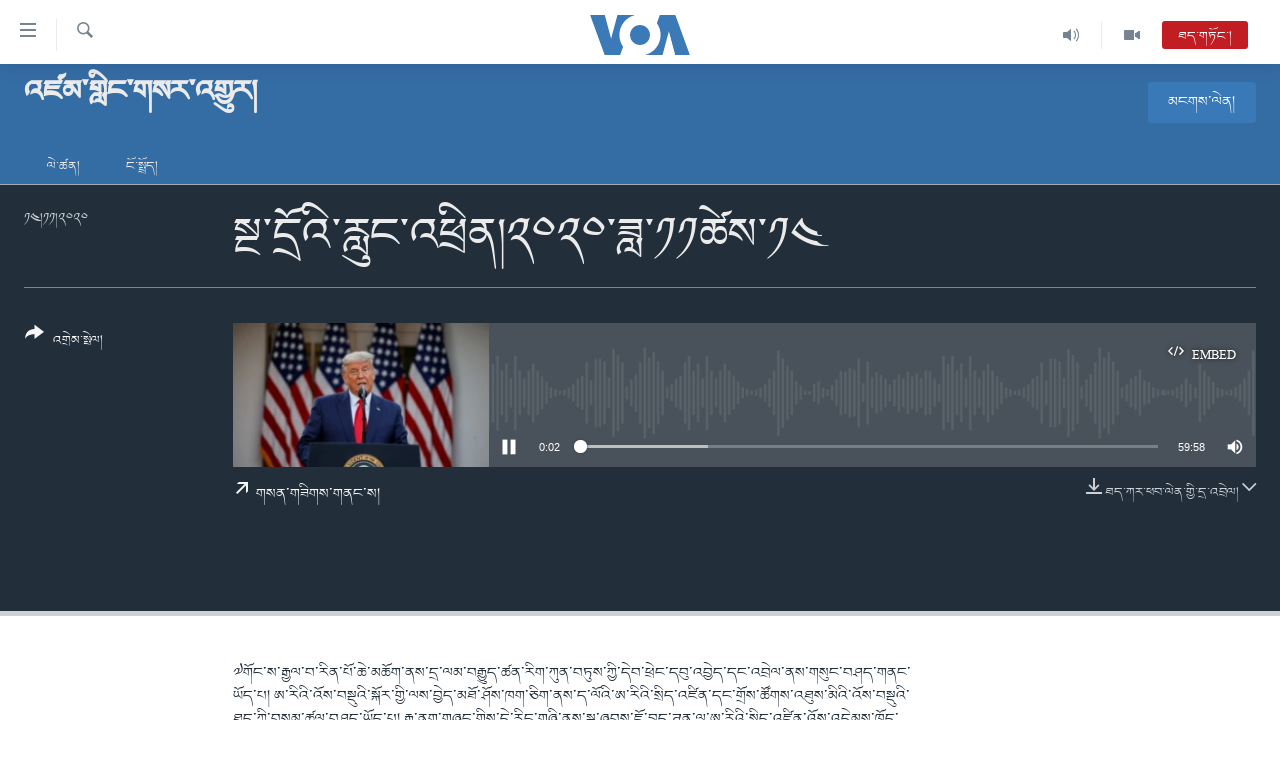

--- FILE ---
content_type: text/html; charset=utf-8
request_url: https://www.voatibetan.com/a/5642755.html
body_size: 11627
content:

<!DOCTYPE html>
<html lang="bo" dir="ltr" class="no-js">
<head>
<link href="/Content/responsive/VOA/bo-CN/VOA-bo-CN.css?&amp;av=0.0.0.0&amp;cb=306" rel="stylesheet"/>
<script src="https://tags.voatibetan.com/voa-pangea/prod/utag.sync.js"></script> <script type='text/javascript' src='https://www.youtube.com/iframe_api' async></script>
<script type="text/javascript">
//a general 'js' detection, must be on top level in <head>, due to CSS performance
document.documentElement.className = "js";
var cacheBuster = "306";
var appBaseUrl = "/";
var imgEnhancerBreakpoints = [0, 144, 256, 408, 650, 1023, 1597];
var isLoggingEnabled = false;
var isPreviewPage = false;
var isLivePreviewPage = false;
if (!isPreviewPage) {
window.RFE = window.RFE || {};
window.RFE.cacheEnabledByParam = window.location.href.indexOf('nocache=1') === -1;
const url = new URL(window.location.href);
const params = new URLSearchParams(url.search);
// Remove the 'nocache' parameter
params.delete('nocache');
// Update the URL without the 'nocache' parameter
url.search = params.toString();
window.history.replaceState(null, '', url.toString());
} else {
window.addEventListener('load', function() {
const links = window.document.links;
for (let i = 0; i < links.length; i++) {
links[i].href = '#';
links[i].target = '_self';
}
})
}
var pwaEnabled = false;
var swCacheDisabled;
</script>
<meta charset="utf-8" />
<title>སྔ་དྲོའི་རླུང་འཕྲིན།༢༠༢༠་ཟླ་༡༡ཚེས་༡༤</title>
<meta name="description" content="༧གོང་ས་རྒྱལ་བ་རིན་པོ་ཆེ་མཆོག་ནས་དྲ་ལམ་བརྒྱུད་ཚན་རིག་ཀུན་བཏུས་ཀྱི་དེབ་ཕྲེང་དབུ་འབྱེད་དང་འབྲེལ་ནས་གསུང་བཤད་གནང་ཡོད་པ། ཨ་རིའི་འོས་བསྡུའི་སྐོར་གྱི་ལས་བྱེད་མཐོ་ཤོས་ཁག་ཅིག་ནས་ད་ལོའི་ཨ་རིའི་སྲིད་འཛིན་དང་གྲོས་ཚོགས་འཐུས་མིའི་འོས་བསྡུའི་ཐད་ཀྱི་བསམ་ཚུལ་བཤད་ཡོད་པ། རྒྱ་ནག་གཞུང་གིས་དེ་རིང་གཞི་ནས་སྐུ་ཞབས་ཇོ་བྷད་ཊན་ལ་ཨ་རིའི་སྲིད་འཛིན་འོས་འདེམས་ཁྲོད་རྒྱལ་ཁབ་ཐོབ་པར་རྟེན་འབྲེལ་ཞུས་ཡོད་པ། རྒྱ་ནག་ཏུ་བཅའ་སྡོད་བྱས་ཡོད་པའི་ཀེ་ན་ཊ་དང་སུ་བས་སི་ཡི་གཞུང་ཚབ་ཆེན་མོ་བོད་ལ་གཟིགས་སྐོར་ལ་ཕེབས་ཏུ་བཅུག་ཡོད་པ་སོགས་ཀྱི་གནས་ཚུལ་ཡོད། " />
<meta name="keywords" content="འཛམ་གླིང་གསར་འགྱུར།, " />
<meta name="viewport" content="width=device-width, initial-scale=1.0" />
<meta http-equiv="X-UA-Compatible" content="IE=edge" />
<meta name="robots" content="max-image-preview:large"><meta property="fb:pages" content="131905013511959" />
<meta name="msvalidate.01" content="3286EE554B6F672A6F2E608C02343C0E" />
<link href="https://www.voatibetan.com/a/5642755.html" rel="canonical" />
<meta name="apple-mobile-web-app-title" content="ཨ་རིའི་རླུང་འཕྲིན་ཁང་།" />
<meta name="apple-mobile-web-app-status-bar-style" content="black" />
<meta name="apple-itunes-app" content="app-id=632618796, app-argument=//5642755.ltr" />
<meta content="སྔ་དྲོའི་རླུང་འཕྲིན།༢༠༢༠་ཟླ་༡༡ཚེས་༡༤" property="og:title" />
<meta content="༧གོང་ས་རྒྱལ་བ་རིན་པོ་ཆེ་མཆོག་ནས་དྲ་ལམ་བརྒྱུད་ཚན་རིག་ཀུན་བཏུས་ཀྱི་དེབ་ཕྲེང་དབུ་འབྱེད་དང་འབྲེལ་ནས་གསུང་བཤད་གནང་ཡོད་པ། ཨ་རིའི་འོས་བསྡུའི་སྐོར་གྱི་ལས་བྱེད་མཐོ་ཤོས་ཁག་ཅིག་ནས་ད་ལོའི་ཨ་རིའི་སྲིད་འཛིན་དང་གྲོས་ཚོགས་འཐུས་མིའི་འོས་བསྡུའི་ཐད་ཀྱི་བསམ་ཚུལ་བཤད་ཡོད་པ། རྒྱ་ནག་གཞུང་གིས་དེ་རིང་གཞི་ནས་སྐུ་ཞབས་ཇོ་བྷད་ཊན་ལ་ཨ་རིའི་སྲིད་འཛིན་འོས་འདེམས་ཁྲོད་རྒྱལ་ཁབ་ཐོབ་པར་རྟེན་འབྲེལ་ཞུས་ཡོད་པ། རྒྱ་ནག་ཏུ་བཅའ་སྡོད་བྱས་ཡོད་པའི་ཀེ་ན་ཊ་དང་སུ་བས་སི་ཡི་གཞུང་ཚབ་ཆེན་མོ་བོད་ལ་གཟིགས་སྐོར་ལ་ཕེབས་ཏུ་བཅུག་ཡོད་པ་སོགས་ཀྱི་གནས་ཚུལ་ཡོད། " property="og:description" />
<meta content="article" property="og:type" />
<meta content="https://www.voatibetan.com/a/5642755.html" property="og:url" />
<meta content="ཝི་ཨོ་ཨེ།" property="og:site_name" />
<meta content="https://www.facebook.com/voatibetan" property="article:publisher" />
<meta content="https://gdb.voanews.com/c5327f68-2291-4c1b-86a7-1d9ad5f2baa4_w1200_h630.jpg" property="og:image" />
<meta content="1200" property="og:image:width" />
<meta content="630" property="og:image:height" />
<meta content="501398666537763" property="fb:app_id" />
<meta content="player" name="twitter:card" />
<meta content="@VOA_Tibet_News" name="twitter:site" />
<meta content="https://www.voatibetan.com/embed/player/article/5642755.html" name="twitter:player" />
<meta content="435" name="twitter:player:width" />
<meta content="314" name="twitter:player:height" />
<meta content="https://voa-audio.voanews.eu/vti/2020/11/14/20201114-000000-vti057-program.mp3" name="twitter:player:stream" />
<meta content="audio/mp3; codecs=&quot;mp3&quot;" name="twitter:player:stream:content_type" />
<meta content="སྔ་དྲོའི་རླུང་འཕྲིན།༢༠༢༠་ཟླ་༡༡ཚེས་༡༤" name="twitter:title" />
<meta content="༧གོང་ས་རྒྱལ་བ་རིན་པོ་ཆེ་མཆོག་ནས་དྲ་ལམ་བརྒྱུད་ཚན་རིག་ཀུན་བཏུས་ཀྱི་དེབ་ཕྲེང་དབུ་འབྱེད་དང་འབྲེལ་ནས་གསུང་བཤད་གནང་ཡོད་པ། ཨ་རིའི་འོས་བསྡུའི་སྐོར་གྱི་ལས་བྱེད་མཐོ་ཤོས་ཁག་ཅིག་ནས་ད་ལོའི་ཨ་རིའི་སྲིད་འཛིན་དང་གྲོས་ཚོགས་འཐུས་མིའི་འོས་བསྡུའི་ཐད་ཀྱི་བསམ་ཚུལ་བཤད་ཡོད་པ། རྒྱ་ནག་གཞུང་གིས་དེ་རིང་གཞི་ནས་སྐུ་ཞབས་ཇོ་བྷད་ཊན་ལ་ཨ་རིའི་སྲིད་འཛིན་འོས་འདེམས་ཁྲོད་རྒྱལ་ཁབ་ཐོབ་པར་རྟེན་འབྲེལ་ཞུས་ཡོད་པ། རྒྱ་ནག་ཏུ་བཅའ་སྡོད་བྱས་ཡོད་པའི་ཀེ་ན་ཊ་དང་སུ་བས་སི་ཡི་གཞུང་ཚབ་ཆེན་མོ་བོད་ལ་གཟིགས་སྐོར་ལ་ཕེབས་ཏུ་བཅུག་ཡོད་པ་སོགས་ཀྱི་གནས་ཚུལ་ཡོད། " name="twitter:description" />
<link rel="amphtml" href="https://www.voatibetan.com/amp/5642755.html" />
<script src="/Scripts/responsive/infographics.b?v=dVbZ-Cza7s4UoO3BqYSZdbxQZVF4BOLP5EfYDs4kqEo1&amp;av=0.0.0.0&amp;cb=306"></script>
<script src="/Scripts/responsive/loader.b?v=Q26XNwrL6vJYKjqFQRDnx01Lk2pi1mRsuLEaVKMsvpA1&amp;av=0.0.0.0&amp;cb=306"></script>
<link rel="icon" type="image/svg+xml" href="/Content/responsive/VOA/img/webApp/favicon.svg" />
<link rel="alternate icon" href="/Content/responsive/VOA/img/webApp/favicon.ico" />
<link rel="apple-touch-icon" sizes="152x152" href="/Content/responsive/VOA/img/webApp/ico-152x152.png" />
<link rel="apple-touch-icon" sizes="144x144" href="/Content/responsive/VOA/img/webApp/ico-144x144.png" />
<link rel="apple-touch-icon" sizes="114x114" href="/Content/responsive/VOA/img/webApp/ico-114x114.png" />
<link rel="apple-touch-icon" sizes="72x72" href="/Content/responsive/VOA/img/webApp/ico-72x72.png" />
<link rel="apple-touch-icon-precomposed" href="/Content/responsive/VOA/img/webApp/ico-57x57.png" />
<link rel="icon" sizes="192x192" href="/Content/responsive/VOA/img/webApp/ico-192x192.png" />
<link rel="icon" sizes="128x128" href="/Content/responsive/VOA/img/webApp/ico-128x128.png" />
<meta name="msapplication-TileColor" content="#ffffff" />
<meta name="msapplication-TileImage" content="/Content/responsive/VOA/img/webApp/ico-144x144.png" />
<link rel="alternate" type="application/rss+xml" title="VOA - Top Stories [RSS]" href="/api/" />
<link rel="sitemap" type="application/rss+xml" href="/sitemap.xml" />

                    <script>var w=window;if(w.performance||w.mozPerformance||w.msPerformance||w.webkitPerformance){var d=document;AKSB=w.AKSB||{},AKSB.q=AKSB.q||[],AKSB.mark=AKSB.mark||function(e,_){AKSB.q.push(["mark",e,_||(new Date).getTime()])},AKSB.measure=AKSB.measure||function(e,_,t){AKSB.q.push(["measure",e,_,t||(new Date).getTime()])},AKSB.done=AKSB.done||function(e){AKSB.q.push(["done",e])},AKSB.mark("firstbyte",(new Date).getTime()),AKSB.prof={custid:"174735",ustr:"",originlat:"0",clientrtt:"9",ghostip:"23.209.83.35",ipv6:false,pct:"10",clientip:"18.118.31.233",requestid:"1ffff6ba",region:"51208",protocol:"h2",blver:14,akM:"dscb",akN:"ae",akTT:"O",akTX:"1",akTI:"1ffff6ba",ai:"216581",ra:"false",pmgn:"",pmgi:"",pmp:"",qc:""},function(e){var _=d.createElement("script");_.async="async",_.src=e;var t=d.getElementsByTagName("script"),t=t[t.length-1];t.parentNode.insertBefore(_,t)}(("https:"===d.location.protocol?"https:":"http:")+"//ds-aksb-a.akamaihd.net/aksb.min.js")}</script>
                    </head>
<body class=" nav-no-loaded cc_theme pg-media js-category-to-nav pg-prog nojs-images date-time-enabled">
<script type="text/javascript" >
var analyticsData = {url:"https://www.voatibetan.com/a/5642755.html",property_id:"486",article_uid:"5642755",page_title:"སྔ་དྲོའི་རླུང་འཕྲིན།༢༠༢༠་ཟླ་༡༡ཚེས་༡༤",page_type:"scheduleraudio",content_type:"audio",subcontent_type:"scheduleraudio",last_modified:"2020-11-14 01:32:54Z",pub_datetime:"2020-11-14 00:00:00Z",pub_year:"2020",pub_month:"11",pub_day:"14",pub_hour:"00",pub_weekday:"Saturday",section:"འཛམ་གླིང་གསར་འགྱུར།",english_section:"tibetan-0000utc-world-news",byline:"",categories:"tibetan-0000utc-world-news",domain:"www.voatibetan.com",language:"Tibetan",language_service:"VOA Tibetan",platform:"web",copied:"no",copied_article:"",copied_title:"",runs_js:"Yes",cms_release:"8.44.0.0.306",enviro_type:"prod",slug:"",entity:"VOA",short_language_service:"TIB",platform_short:"W",page_name:"སྔ་དྲོའི་རླུང་འཕྲིན།༢༠༢༠་ཟླ་༡༡ཚེས་༡༤"};
</script>
<noscript><iframe src="https://www.googletagmanager.com/ns.html?id=GTM-N8MP7P" height="0" width="0" style="display:none;visibility:hidden"></iframe></noscript><script type="text/javascript" data-cookiecategory="analytics">
var gtmEventObject = Object.assign({}, analyticsData, {event: 'page_meta_ready'});window.dataLayer = window.dataLayer || [];window.dataLayer.push(gtmEventObject);
if (top.location === self.location) { //if not inside of an IFrame
var renderGtm = "true";
if (renderGtm === "true") {
(function(w,d,s,l,i){w[l]=w[l]||[];w[l].push({'gtm.start':new Date().getTime(),event:'gtm.js'});var f=d.getElementsByTagName(s)[0],j=d.createElement(s),dl=l!='dataLayer'?'&l='+l:'';j.async=true;j.src='//www.googletagmanager.com/gtm.js?id='+i+dl;f.parentNode.insertBefore(j,f);})(window,document,'script','dataLayer','GTM-N8MP7P');
}
}
</script>
<!--Analytics tag js version start-->
<script type="text/javascript" data-cookiecategory="analytics">
var utag_data = Object.assign({}, analyticsData, {});
if(typeof(TealiumTagFrom)==='function' && typeof(TealiumTagSearchKeyword)==='function') {
var utag_from=TealiumTagFrom();var utag_searchKeyword=TealiumTagSearchKeyword();
if(utag_searchKeyword!=null && utag_searchKeyword!=='' && utag_data["search_keyword"]==null) utag_data["search_keyword"]=utag_searchKeyword;if(utag_from!=null && utag_from!=='') utag_data["from"]=TealiumTagFrom();}
if(window.top!== window.self&&utag_data.page_type==="snippet"){utag_data.page_type = 'iframe';}
try{if(window.top!==window.self&&window.self.location.hostname===window.top.location.hostname){utag_data.platform = 'self-embed';utag_data.platform_short = 'se';}}catch(e){if(window.top!==window.self&&window.self.location.search.includes("platformType=self-embed")){utag_data.platform = 'cross-promo';utag_data.platform_short = 'cp';}}
(function(a,b,c,d){ a="https://tags.voatibetan.com/voa-pangea/prod/utag.js"; b=document;c="script";d=b.createElement(c);d.src=a;d.type="text/java"+c;d.async=true; a=b.getElementsByTagName(c)[0];a.parentNode.insertBefore(d,a); })();
</script>
<!--Analytics tag js version end-->
<!-- Analytics tag management NoScript -->
<noscript>
<img style="position: absolute; border: none;" src="https://ssc.voatibetan.com/b/ss/bbgprod,bbgentityvoa/1/G.4--NS/1796521505?pageName=voa%3atib%3aw%3ascheduleraudio%3a%e0%bd%a6%e0%be%94%e0%bc%8b%e0%bd%91%e0%be%b2%e0%bd%bc%e0%bd%a0%e0%bd%b2%e0%bc%8b%e0%bd%a2%e0%be%b3%e0%bd%b4%e0%bd%84%e0%bc%8b%e0%bd%a0%e0%bd%95%e0%be%b2%e0%bd%b2%e0%bd%93%e0%bc%8d%e0%bc%a2%e0%bc%a0%e0%bc%a2%e0%bc%a0%e0%bc%8b%e0%bd%9f%e0%be%b3%e0%bc%8b%e0%bc%a1%e0%bc%a1%e0%bd%9a%e0%bd%ba%e0%bd%a6%e0%bc%8b%e0%bc%a1%e0%bc%a4&amp;c6=%e0%bd%a6%e0%be%94%e0%bc%8b%e0%bd%91%e0%be%b2%e0%bd%bc%e0%bd%a0%e0%bd%b2%e0%bc%8b%e0%bd%a2%e0%be%b3%e0%bd%b4%e0%bd%84%e0%bc%8b%e0%bd%a0%e0%bd%95%e0%be%b2%e0%bd%b2%e0%bd%93%e0%bc%8d%e0%bc%a2%e0%bc%a0%e0%bc%a2%e0%bc%a0%e0%bc%8b%e0%bd%9f%e0%be%b3%e0%bc%8b%e0%bc%a1%e0%bc%a1%e0%bd%9a%e0%bd%ba%e0%bd%a6%e0%bc%8b%e0%bc%a1%e0%bc%a4&amp;v36=8.44.0.0.306&amp;v6=D=c6&amp;g=https%3a%2f%2fwww.voatibetan.com%2fa%2f5642755.html&amp;c1=D=g&amp;v1=D=g&amp;events=event1&amp;c16=voa%20tibetan&amp;v16=D=c16&amp;c5=tibetan-0000utc-world-news&amp;v5=D=c5&amp;ch=%e0%bd%a0%e0%bd%9b%e0%bd%98%e0%bc%8b%e0%bd%82%e0%be%b3%e0%bd%b2%e0%bd%84%e0%bc%8b%e0%bd%82%e0%bd%a6%e0%bd%a2%e0%bc%8b%e0%bd%a0%e0%bd%82%e0%be%b1%e0%bd%b4%e0%bd%a2%e0%bc%8d&amp;c15=tibetan&amp;v15=D=c15&amp;c4=audio&amp;v4=D=c4&amp;c14=5642755&amp;v14=D=c14&amp;v20=no&amp;c17=web&amp;v17=D=c17&amp;mcorgid=518abc7455e462b97f000101%40adobeorg&amp;server=www.voatibetan.com&amp;pageType=D=c4&amp;ns=bbg&amp;v29=D=server&amp;v25=voa&amp;v30=486&amp;v105=D=User-Agent " alt="analytics" width="1" height="1" /></noscript>
<!-- End of Analytics tag management NoScript -->
<!--*** Accessibility links - For ScreenReaders only ***-->
<section>
<div class="sr-only">
<h2>ངོ་འཕྲད་བདེ་བའི་དྲ་འབྲེལ། </h2>
<ul>
<li><a href="#content" data-disable-smooth-scroll="1">གཞུང་དངོས་ལ་ཐད་བསྐྱོད། </a></li>
<li><a href="#navigation" data-disable-smooth-scroll="1">དཀར་ཆག་ལ་ཐད་བསྐྱོད།</a></li>
<li><a href="#txtHeaderSearch" data-disable-smooth-scroll="1">ཐད་ཀར་འཚོལ་ཞིབ་ལ་བསྐྱོད།</a></li>
</ul>
</div>
</section>
<div dir="ltr">
<div id="page">
<aside>
<div class="ctc-message pos-fix">
<div class="ctc-message__inner">Link has been copied to clipboard</div>
</div>
</aside>
<div class="hdr-20 hdr-20--big">
<div class="hdr-20__inner">
<div class="hdr-20__max pos-rel">
<div class="hdr-20__side hdr-20__side--primary d-flex">
<label data-for="main-menu-ctrl" data-switcher-trigger="true" data-switch-target="main-menu-ctrl" class="burger hdr-trigger pos-rel trans-trigger" data-trans-evt="click" data-trans-id="menu">
<span class="ico ico-close hdr-trigger__ico hdr-trigger__ico--close burger__ico burger__ico--close"></span>
<span class="ico ico-menu hdr-trigger__ico hdr-trigger__ico--open burger__ico burger__ico--open"></span>
</label>
<div class="menu-pnl pos-fix trans-target" data-switch-target="main-menu-ctrl" data-trans-id="menu">
<div class="menu-pnl__inner">
<nav class="main-nav menu-pnl__item menu-pnl__item--first">
<ul class="main-nav__list accordeon" data-analytics-tales="false" data-promo-name="link" data-location-name="nav,secnav">
<li class="main-nav__item">
<a class="main-nav__item-name main-nav__item-name--link" href="/Tibet" title="བོད།" data-item-name="Tibetnews" >བོད།</a>
</li>
<li class="main-nav__item">
<a class="main-nav__item-name main-nav__item-name--link" href="/p/8411.html" title="མདུན་ངོས།" data-item-name="homepage-2023" >མདུན་ངོས།</a>
</li>
<li class="main-nav__item">
<a class="main-nav__item-name main-nav__item-name--link" href="/p/8025.html" title="ཨ་རི།" data-item-name="USnews" >ཨ་རི།</a>
</li>
<li class="main-nav__item">
<a class="main-nav__item-name main-nav__item-name--link" href="/China" title="རྒྱ་ནག" data-item-name="Chinanews" >རྒྱ་ནག</a>
</li>
<li class="main-nav__item">
<a class="main-nav__item-name main-nav__item-name--link" href="/z/2254" title="འཛམ་གླིང་།" data-item-name="world" >འཛམ་གླིང་།</a>
</li>
<li class="main-nav__item">
<a class="main-nav__item-name main-nav__item-name--link" href="/z/6423" title="ཧི་མ་ལ་ཡ།" data-item-name="himalayas" >ཧི་མ་ལ་ཡ།</a>
</li>
<li class="main-nav__item accordeon__item" data-switch-target="menu-item-657">
<label class="main-nav__item-name main-nav__item-name--label accordeon__control-label" data-switcher-trigger="true" data-for="menu-item-657">
བརྙན་འཕྲིན།
<span class="ico ico-chevron-down main-nav__chev"></span>
</label>
<div class="main-nav__sub-list">
<a class="main-nav__item-name main-nav__item-name--link main-nav__item-name--sub" href="/z/2643" title="ཀུན་གླེང་གསར་འགྱུར།" data-item-name="kunleng-news" >ཀུན་གླེང་གསར་འགྱུར།</a>
<a class="main-nav__item-name main-nav__item-name--link main-nav__item-name--sub" href="/z/2642" title="ཀུན་གླེང་།" data-item-name="kunleng-discussion" >ཀུན་གླེང་།</a>
<a class="main-nav__item-name main-nav__item-name--link main-nav__item-name--sub" href="/z/2644" title="དྲ་སྣང་གི་བོད།" data-item-name="cyber-tibet" >དྲ་སྣང་གི་བོད།</a>
<a class="main-nav__item-name main-nav__item-name--link main-nav__item-name--sub" href="/z/3379" title="དྲ་བརྙན་གསར་འགྱུར།" data-item-name="headline-news" >དྲ་བརྙན་གསར་འགྱུར།</a>
<a class="main-nav__item-name main-nav__item-name--link main-nav__item-name--sub" href="/z/3380" title="ཁ་བའི་མི་སྣ།" data-item-name="khawae-mina" >ཁ་བའི་མི་སྣ།</a>
<a class="main-nav__item-name main-nav__item-name--link main-nav__item-name--sub" href="/z/5593" title="བུད་མེད་ལེ་ཚན།" data-item-name="women-transforming-tv" >བུད་མེད་ལེ་ཚན།</a>
<a class="main-nav__item-name main-nav__item-name--link main-nav__item-name--sub" href="/z/5656" title="དཔེ་ཀློག" data-item-name="pelok" >དཔེ་ཀློག</a>
<a class="main-nav__item-name main-nav__item-name--link main-nav__item-name--sub" href="/z/7108" title="ཆབ་སྲིད་བཙོན་པ་ངོ་སྤྲོད།" data-item-name="prisoner-in-focus" >ཆབ་སྲིད་བཙོན་པ་ངོ་སྤྲོད།</a>
</div>
</li>
<li class="main-nav__item accordeon__item" data-switch-target="menu-item-858">
<label class="main-nav__item-name main-nav__item-name--label accordeon__control-label" data-switcher-trigger="true" data-for="menu-item-858">
རླུང་འཕྲིན།
<span class="ico ico-chevron-down main-nav__chev"></span>
</label>
<div class="main-nav__sub-list">
<a class="main-nav__item-name main-nav__item-name--link main-nav__item-name--sub" href="/z/2623" title="སྔ་དྲོའི་གསར་འགྱུར།" data-item-name="tibetan-0000utc-world-news" >སྔ་དྲོའི་གསར་འགྱུར།</a>
<a class="main-nav__item-name main-nav__item-name--link main-nav__item-name--sub" href="/z/6073" title="དགོང་དྲོའི་གསར་འགྱུར།" data-item-name="tibetan-1400utc-worldnews" >དགོང་དྲོའི་གསར་འགྱུར།</a>
<a class="main-nav__item-name main-nav__item-name--link main-nav__item-name--sub" href="/z/2684" title="བགྲོ་གླེང་མདུན་ལྕོག" data-item-name="table-talk" >བགྲོ་གླེང་མདུན་ལྕོག</a>
<a class="main-nav__item-name main-nav__item-name--link main-nav__item-name--sub" href="/z/3512" title="བསྐྱར་ཞིབ།" data-item-name="second-take" >བསྐྱར་ཞིབ།</a>
<a class="main-nav__item-name main-nav__item-name--link main-nav__item-name--sub" href="/z/6976" title="པོ་ཊི་ཁ་སི།" data-item-name="podcast" >པོ་ཊི་ཁ་སི།</a>
<a class="main-nav__item-name main-nav__item-name--link main-nav__item-name--sub" href="/z/5655" title="དཔེ་ཀློག" data-item-name="pelok-radio" >དཔེ་ཀློག</a>
<a class="main-nav__item-name main-nav__item-name--link main-nav__item-name--sub" href="/z/2652" title="ཕ་ཡུལ་གླེང་སྟེགས།" data-item-name="phayul-lengthig" >ཕ་ཡུལ་གླེང་སྟེགས།</a>
<a class="main-nav__item-name main-nav__item-name--link main-nav__item-name--sub" href="/z/2624" title="ཆོས་རིག་ལེ་ཚན།" data-item-name="buddhism-culture" >ཆོས་རིག་ལེ་ཚན།</a>
<a class="main-nav__item-name main-nav__item-name--link main-nav__item-name--sub" href="/z/2685" title="གཞོན་སྐྱེས་དང་ཤེས་ཡོན།" data-item-name="youth-education" >གཞོན་སྐྱེས་དང་ཤེས་ཡོན།</a>
<a class="main-nav__item-name main-nav__item-name--link main-nav__item-name--sub" href="/z/2641" title="འཕྲོད་བསྟེན་དང་དོན་ལྡན་གྱི་མི་ཚེ།" data-item-name="healthy-lifestyle" >འཕྲོད་བསྟེན་དང་དོན་ལྡན་གྱི་མི་ཚེ།</a>
<a class="main-nav__item-name main-nav__item-name--link main-nav__item-name--sub" href="/z/2649" title="གངས་རིའི་བྲག་ཅ།" data-item-name="tibet-in-review" >གངས་རིའི་བྲག་ཅ།</a>
<a class="main-nav__item-name main-nav__item-name--link main-nav__item-name--sub" href="/z/5548" title="བུད་མེད།" data-item-name="women-transforming" >བུད་མེད།</a>
<a class="main-nav__item-name main-nav__item-name--link main-nav__item-name--sub" href="/z/2648" title="སོ་ཡ་ལ། བོད་ཀྱི་གླུ་གཞས།" data-item-name="soyala-contemporary-tibetan-music" >སོ་ཡ་ལ། བོད་ཀྱི་གླུ་གཞས།</a>
</div>
</li>
<li class="main-nav__item">
<a class="main-nav__item-name main-nav__item-name--link" href="/z/7016" title="གསར་འགོད་རང་དབང་།" data-item-name="Press-Freedom" >གསར་འགོད་རང་དབང་།</a>
</li>
</ul>
</nav>
<div class="menu-pnl__item">
<a href="https://learningenglish.voanews.com/" class="menu-pnl__item-link" alt="Learning English">Learning English</a>
</div>
<div class="menu-pnl__item menu-pnl__item--social">
<h5 class="menu-pnl__sub-head">རྗེས་འབྲངས།</h5>
<a href="https://facebook.com/voatibetan" title="ངོ་དེབ་བརྒྱུད་རྗེས་འབྲང་།" data-analytics-text="follow_on_facebook" class="btn btn--rounded btn--social-inverted menu-pnl__btn js-social-btn btn-facebook" target="_blank" rel="noopener">
<span class="ico ico-facebook-alt ico--rounded"></span>
</a>
<a href="https://twitter.com/VOATibetan" title="ཌི་ཝི་ཌར་བརྒྱུད་རྗེས་འབྲང་།" data-analytics-text="follow_on_twitter" class="btn btn--rounded btn--social-inverted menu-pnl__btn js-social-btn btn-twitter" target="_blank" rel="noopener">
<span class="ico ico-twitter ico--rounded"></span>
</a>
<a href="https://www.youtube.com/VOATibetan" title="Youtube བརྒྱུད་གཟིགས།" data-analytics-text="follow_on_youtube" class="btn btn--rounded btn--social-inverted menu-pnl__btn js-social-btn btn-youtube" target="_blank" rel="noopener">
<span class="ico ico-youtube ico--rounded"></span>
</a>
<a href="https://www.instagram.com/VOATibetan" title="Follow us on Instagram" data-analytics-text="follow_on_instagram" class="btn btn--rounded btn--social-inverted menu-pnl__btn js-social-btn btn-instagram" target="_blank" rel="noopener">
<span class="ico ico-instagram ico--rounded"></span>
</a>
</div>
<div class="menu-pnl__item">
<a href="/navigation/allsites" class="menu-pnl__item-link">
<span class="ico ico-languages "></span>
སྐད་ཡིག
</a>
</div>
</div>
</div>
<label data-for="top-search-ctrl" data-switcher-trigger="true" data-switch-target="top-search-ctrl" class="top-srch-trigger hdr-trigger">
<span class="ico ico-close hdr-trigger__ico hdr-trigger__ico--close top-srch-trigger__ico top-srch-trigger__ico--close"></span>
<span class="ico ico-search hdr-trigger__ico hdr-trigger__ico--open top-srch-trigger__ico top-srch-trigger__ico--open"></span>
</label>
<div class="srch-top srch-top--in-header" data-switch-target="top-search-ctrl">
<div class="container">
<form action="/s" class="srch-top__form srch-top__form--in-header" id="form-topSearchHeader" method="get" role="search"><label for="txtHeaderSearch" class="sr-only">འཚོལ།</label>
<input type="text" id="txtHeaderSearch" name="k" placeholder="ཡིག་ཐོག་འཚོལ།" accesskey="s" value="" class="srch-top__input analyticstag-event" onkeydown="if (event.keyCode === 13) { FireAnalyticsTagEventOnSearch('search', $dom.get('#txtHeaderSearch')[0].value) }" />
<button title="འཚོལ།" type="submit" class="btn btn--top-srch analyticstag-event" onclick="FireAnalyticsTagEventOnSearch('search', $dom.get('#txtHeaderSearch')[0].value) ">
<span class="ico ico-search"></span>
</button></form>
</div>
</div>
<a href="/" class="main-logo-link">
<img src="/Content/responsive/VOA/bo-CN/img/logo-compact.svg" class="main-logo main-logo--comp" alt="site logo">
<img src="/Content/responsive/VOA/bo-CN/img/logo.svg" class="main-logo main-logo--big" alt="site logo">
</a>
</div>
<div class="hdr-20__side hdr-20__side--secondary d-flex">
<a href="/z/2256" title="Video" class="hdr-20__secondary-item" data-item-name="video">
<span class="ico ico-video hdr-20__secondary-icon"></span>
</a>
<a href="/z/2255" title="Audio" class="hdr-20__secondary-item" data-item-name="audio">
<span class="ico ico-audio hdr-20__secondary-icon"></span>
</a>
<a href="/s" title="འཚོལ།" class="hdr-20__secondary-item hdr-20__secondary-item--search" data-item-name="search">
<span class="ico ico-search hdr-20__secondary-icon hdr-20__secondary-icon--search"></span>
</a>
<div class="hdr-20__secondary-item live-b-drop">
<div class="live-b-drop__off">
<a href="/live/audio/57" class="live-b-drop__link" title="ཐད་གཏོང་།" data-item-name="live">
<span class="badge badge--live-btn badge--live">
ཐད་གཏོང་།
</span>
</a>
</div>
<div class="live-b-drop__on hidden">
<label data-for="live-ctrl" data-switcher-trigger="true" data-switch-target="live-ctrl" class="live-b-drop__label pos-rel">
<span class="badge badge--live badge--live-btn">
ཐད་གཏོང་།
</span>
<span class="ico ico-close live-b-drop__label-ico live-b-drop__label-ico--close"></span>
</label>
<div class="live-b-drop__panel" id="targetLivePanelDiv" data-switch-target="live-ctrl"></div>
</div>
</div>
<div class="srch-bottom">
<form action="/s" class="srch-bottom__form d-flex" id="form-bottomSearch" method="get" role="search"><label for="txtSearch" class="sr-only">འཚོལ།</label>
<input type="search" id="txtSearch" name="k" placeholder="ཡིག་ཐོག་འཚོལ།" accesskey="s" value="" class="srch-bottom__input analyticstag-event" onkeydown="if (event.keyCode === 13) { FireAnalyticsTagEventOnSearch('search', $dom.get('#txtSearch')[0].value) }" />
<button title="འཚོལ།" type="submit" class="btn btn--bottom-srch analyticstag-event" onclick="FireAnalyticsTagEventOnSearch('search', $dom.get('#txtSearch')[0].value) ">
<span class="ico ico-search"></span>
</button></form>
</div>
</div>
<img src="/Content/responsive/VOA/bo-CN/img/logo-print.gif" class="logo-print" alt="site logo">
<img src="/Content/responsive/VOA/bo-CN/img/logo-print_color.png" class="logo-print logo-print--color" alt="site logo">
</div>
</div>
</div>
<script>
if (document.body.className.indexOf('pg-home') > -1) {
var nav2In = document.querySelector('.hdr-20__inner');
var nav2Sec = document.querySelector('.hdr-20__side--secondary');
var secStyle = window.getComputedStyle(nav2Sec);
if (nav2In && window.pageYOffset < 150 && secStyle['position'] !== 'fixed') {
nav2In.classList.add('hdr-20__inner--big')
}
}
</script>
<div class="c-hlights c-hlights--breaking c-hlights--no-item" data-hlight-display="mobile,desktop">
<div class="c-hlights__wrap container p-0">
<div class="c-hlights__nav">
<a role="button" href="#" title="སྔོན་མ།">
<span class="ico ico-chevron-backward m-0"></span>
<span class="sr-only">སྔོན་མ།</span>
</a>
<a role="button" href="#" title="རྗེས་མ།">
<span class="ico ico-chevron-forward m-0"></span>
<span class="sr-only">རྗེས་མ།</span>
</a>
</div>
<span class="c-hlights__label">
<span class="">Breaking News</span>
<span class="switcher-trigger">
<label data-for="more-less-1" data-switcher-trigger="true" class="switcher-trigger__label switcher-trigger__label--more p-b-0" title="དེ་ལས་མང་།">
<span class="ico ico-chevron-down"></span>
</label>
<label data-for="more-less-1" data-switcher-trigger="true" class="switcher-trigger__label switcher-trigger__label--less p-b-0" title="Show less">
<span class="ico ico-chevron-up"></span>
</label>
</span>
</span>
<ul class="c-hlights__items switcher-target" data-switch-target="more-less-1">
</ul>
</div>
</div> <div class="date-time-area ">
<div class="container">
<span class="date-time">
གཟའ་མིག་དམར། ༢༠༢༦/༠༡/༢༠
</span>
</div>
</div>
<div id="content">
<div class="prog-hdr">
<div class="container">
<a href="/z/2623" class="prog-hdr__link">
<h1 class="title pg-title title--program">འཛམ་གླིང་གསར་འགྱུར།</h1>
</a>
<div class="podcast-sub podcast-sub--prog-hdr">
<div class="podcast-sub__btn-outer">
<a class="btn podcast-sub__sub-btn" href="/podcast/sublink/2623" rel="noopener" target="_blank" title="མངགས་ལེན།">
<span class="btn__text">
མངགས་ལེན།
</span>
</a>
</div>
<div class="podcast-sub__overlay">
<div class="podcast-sub__modal-outer d-flex">
<div class="podcast-sub__modal">
<div class="podcast-sub__modal-top">
<div class="img-wrap podcast-sub__modal-top-img-w">
<div class="thumb thumb1_1">
<img data-src="https://gdb.voanews.com/d10d683f-8322-4b39-a2b8-631d49c20810_w50_r5.png" alt="འཛམ་གླིང་གསར་འགྱུར།" />
</div>
</div>
<div class="podcast-sub__modal-top-ico">
<span class="ico ico-close"></span>
</div>
<h3 class="title podcast-sub__modal-title">མངགས་ལེན།</h3>
</div>
<a class="podcast-sub__modal-link podcast-sub__modal-link--apple" href="http://itunes.apple.com/us/podcast/voa-news-0000-news-0000/id366684051" target="_blank" rel="noopener">
<span class="ico ico-apple-podcast"></span>
Apple Podcasts
</a>
<a class="podcast-sub__modal-link podcast-sub__modal-link--rss" href="/podcast/?zoneId=2623" target="_blank" rel="noopener">
<span class="ico ico-podcast"></span>
མངགས་ལེན།
</a>
</div>
</div>
</div>
</div>
</div>
<div class="nav-tabs nav-tabs--level-1 nav-tabs--prog-hdr nav-tabs--full">
<div class="container">
<div class="row">
<div class="nav-tabs__inner swipe-slide">
<ul class="nav-tabs__list swipe-slide__inner" role="tablist">
<li class="nav-tabs__item nav-tabs__item--prog-hdr nav-tabs__item--full">
<a href="/z/2623">ལེ་ཚན།</a> </li>
<li class="nav-tabs__item nav-tabs__item--prog-hdr nav-tabs__item--full">
<a href="/z/2623/about">ངོ་སྤྲོད།</a> </li>
</ul>
</div>
</div>
</div>
</div>
</div>
<div class="media-container">
<div class="container">
<div class="hdr-container">
<div class="row">
<div class="col-title col-xs-12 col-md-10 col-lg-10 pull-right"> <h1 class="">
སྔ་དྲོའི་རླུང་འཕྲིན།༢༠༢༠་ཟླ་༡༡ཚེས་༡༤
</h1>
</div><div class="col-publishing-details col-xs-12 col-md-2 pull-left"> <div class="publishing-details ">
<div class="published">
<span class="date" title="Tibet Time">
<time pubdate="pubdate" datetime="2020-11-14T08:00:00+08:00">
༡༤།༡༡།༢༠༢༠
</time>
</span>
</div>
</div>
</div><div class="col-lg-12 separator"> <div class="separator">
<hr class="title-line" />
</div>
</div><div class="col-multimedia col-xs-12 col-md-10 pull-right"> <div class="media-pholder media-pholder--audio ">
<div class="c-sticky-container" data-poster="https://gdb.voanews.com/c5327f68-2291-4c1b-86a7-1d9ad5f2baa4_w250_r1.jpg">
<div class="c-sticky-element" data-sp_api="pangea-video" data-persistent data-persistent-browse-out >
<div class="c-mmp c-mmp--enabled c-mmp--loading c-mmp--audio c-mmp--detail c-mmp--has-poster c-sticky-element__swipe-el"
data-player_id="" data-title="སྔ་དྲོའི་རླུང་འཕྲིན།༢༠༢༠་ཟླ་༡༡ཚེས་༡༤" data-hide-title="False"
data-breakpoint_s="320" data-breakpoint_m="640" data-breakpoint_l="992"
data-hlsjs-src="/Scripts/responsive/hls.b"
data-bypass-dash-for-vod="true"
data-bypass-dash-for-live-video="true"
data-bypass-dash-for-live-audio="true"
id="player5642755">
<div class="c-mmp__poster js-poster">
<img src="https://gdb.voanews.com/c5327f68-2291-4c1b-86a7-1d9ad5f2baa4_w250_r1.jpg" alt="སྔ་དྲོའི་རླུང་འཕྲིན།༢༠༢༠་ཟླ་༡༡ཚེས་༡༤" title="སྔ་དྲོའི་རླུང་འཕྲིན།༢༠༢༠་ཟླ་༡༡ཚེས་༡༤" class="c-mmp__poster-image-h" />
</div>
<a class="c-mmp__fallback-link" href="https://voa-audio.voanews.eu/vti/2020/11/14/20201114-000000-vti057-program.mp3">
<span class="c-mmp__fallback-link-icon">
<span class="ico ico-audio"></span>
</span>
</a>
<div class="c-spinner">
<img src="/Content/responsive/img/player-spinner.png" alt="please wait" title="please wait" />
</div>
<div class="c-mmp__player">
<audio src="https://voa-audio.voanews.eu/vti/2020/11/14/20201114-000000-vti057-program.mp3" data-fallbacksrc="" data-fallbacktype="" data-type="audio/mp3" data-info="32 kbps" data-sources="" data-pub_datetime="2020-11-14 08:00:00Z" data-lt-on-play="0" data-lt-url="" data-autoplay data-preload webkit-playsinline="webkit-playsinline" playsinline="playsinline" style="width:100%;height:140px" title="སྔ་དྲོའི་རླུང་འཕྲིན།༢༠༢༠་ཟླ་༡༡ཚེས་༡༤">
</audio>
</div>
<div class="c-mmp__overlay c-mmp__overlay--title c-mmp__overlay--partial c-mmp__overlay--disabled c-mmp__overlay--slide-from-top js-c-mmp__title-overlay">
<span class="c-mmp__overlay-actions c-mmp__overlay-actions-top js-overlay-actions">
<span class="c-mmp__overlay-actions-link c-mmp__overlay-actions-link--embed js-btn-embed-overlay" title="Embed">
<span class="c-mmp__overlay-actions-link-ico ico ico-embed-code"></span>
<span class="c-mmp__overlay-actions-link-text">Embed</span>
</span>
<span class="c-mmp__overlay-actions-link c-mmp__overlay-actions-link--close-sticky c-sticky-element__close-el" title="ཁ་རྒྱག་པ།">
<span class="c-mmp__overlay-actions-link-ico ico ico-close"></span>
</span>
</span>
<div class="c-mmp__overlay-title js-overlay-title">
<h5 class="c-mmp__overlay-media-title">
<a class="js-media-title-link" href="/a/5642755.html" target="_blank" rel="noopener" title="སྔ་དྲོའི་རླུང་འཕྲིན།༢༠༢༠་ཟླ་༡༡ཚེས་༡༤">སྔ་དྲོའི་རླུང་འཕྲིན།༢༠༢༠་ཟླ་༡༡ཚེས་༡༤</a>
</h5>
</div>
</div>
<div class="c-mmp__overlay c-mmp__overlay--sharing c-mmp__overlay--disabled c-mmp__overlay--slide-from-bottom js-c-mmp__sharing-overlay">
<span class="c-mmp__overlay-actions">
<span class="c-mmp__overlay-actions-link c-mmp__overlay-actions-link--embed js-btn-embed-overlay" title="Embed">
<span class="c-mmp__overlay-actions-link-ico ico ico-embed-code"></span>
<span class="c-mmp__overlay-actions-link-text">Embed</span>
</span>
<span class="c-mmp__overlay-actions-link c-mmp__overlay-actions-link--close js-btn-close-overlay" title="ཁ་རྒྱག་པ།">
<span class="c-mmp__overlay-actions-link-ico ico ico-close"></span>
</span>
</span>
<div class="c-mmp__overlay-tabs">
<div class="c-mmp__overlay-tab c-mmp__overlay-tab--disabled c-mmp__overlay-tab--slide-backward js-tab-embed-overlay" data-trigger="js-btn-embed-overlay" data-embed-source="//www.voatibetan.com/embed/player/0/5642755.html?type=audio" role="form">
<div class="c-mmp__overlay-body c-mmp__overlay-body--centered-vertical">
<div class="column">
<div class="c-mmp__status-msg ta-c js-message-embed-code-copied" role="tooltip">
The code has been copied to your clipboard.
</div>
<div class="c-mmp__form-group ta-c">
<input type="text" name="embed_code" class="c-mmp__input-text js-embed-code" dir="ltr" value="" readonly />
<span class="c-mmp__input-btn js-btn-copy-embed-code" title="Copy to clipboard"><span class="ico ico-content-copy"></span></span>
</div>
</div>
</div>
</div>
<div class="c-mmp__overlay-tab c-mmp__overlay-tab--disabled c-mmp__overlay-tab--slide-forward js-tab-sharing-overlay" data-trigger="js-btn-sharing-overlay" role="form">
<div class="c-mmp__overlay-body c-mmp__overlay-body--centered-vertical">
<div class="column">
<div class="c-mmp__status-msg ta-c js-message-share-url-copied" role="tooltip">
The URL has been copied to your clipboard
</div>
<div class="not-apply-to-sticky audio-fl-bwd">
<aside class="player-content-share share share--mmp" role="complementary"
data-share-url="https://www.voatibetan.com/a/5642755.html" data-share-title="སྔ་དྲོའི་རླུང་འཕྲིན།༢༠༢༠་ཟླ་༡༡ཚེས་༡༤" data-share-text="">
<ul class="share__list">
<li class="share__item">
<a href="https://facebook.com/sharer.php?u=https%3a%2f%2fwww.voatibetan.com%2fa%2f5642755.html"
data-analytics-text="share_on_facebook"
title="Facebook" target="_blank"
class="btn bg-transparent js-social-btn">
<span class="ico ico-facebook fs_xl "></span>
</a>
</li>
<li class="share__item">
<a href="https://twitter.com/share?url=https%3a%2f%2fwww.voatibetan.com%2fa%2f5642755.html&amp;text=%e0%bd%a6%e0%be%94%e0%bc%8b%e0%bd%91%e0%be%b2%e0%bd%bc%e0%bd%a0%e0%bd%b2%e0%bc%8b%e0%bd%a2%e0%be%b3%e0%bd%b4%e0%bd%84%e0%bc%8b%e0%bd%a0%e0%bd%95%e0%be%b2%e0%bd%b2%e0%bd%93%e0%bc%8d%e0%bc%a2%e0%bc%a0%e0%bc%a2%e0%bc%a0%e0%bc%8b%e0%bd%9f%e0%be%b3%e0%bc%8b%e0%bc%a1%e0%bc%a1%e0%bd%9a%e0%bd%ba%e0%bd%a6%e0%bc%8b%e0%bc%a1%e0%bc%a4"
data-analytics-text="share_on_twitter"
title="Twitter" target="_blank"
class="btn bg-transparent js-social-btn">
<span class="ico ico-twitter fs_xl "></span>
</a>
</li>
<li class="share__item">
<a href="/a/5642755.html" title="Share this media" class="btn bg-transparent" target="_blank" rel="noopener">
<span class="ico ico-ellipsis fs_xl "></span>
</a>
</li>
</ul>
</aside>
</div>
<hr class="c-mmp__separator-line audio-fl-bwd xs-hidden s-hidden" />
<div class="c-mmp__form-group ta-c audio-fl-bwd xs-hidden s-hidden">
<input type="text" name="share_url" class="c-mmp__input-text js-share-url" value="https://www.voatibetan.com/a/5642755.html" dir="ltr" readonly />
<span class="c-mmp__input-btn js-btn-copy-share-url" title="Copy to clipboard"><span class="ico ico-content-copy"></span></span>
</div>
</div>
</div>
</div>
</div>
</div>
<div class="c-mmp__overlay c-mmp__overlay--settings c-mmp__overlay--disabled c-mmp__overlay--slide-from-bottom js-c-mmp__settings-overlay">
<span class="c-mmp__overlay-actions">
<span class="c-mmp__overlay-actions-link c-mmp__overlay-actions-link--close js-btn-close-overlay" title="ཁ་རྒྱག་པ།">
<span class="c-mmp__overlay-actions-link-ico ico ico-close"></span>
</span>
</span>
<div class="c-mmp__overlay-body c-mmp__overlay-body--centered-vertical">
<div class="column column--scrolling js-sources"></div>
</div>
</div>
<div class="c-mmp__overlay c-mmp__overlay--disabled js-c-mmp__disabled-overlay">
<div class="c-mmp__overlay-body c-mmp__overlay-body--centered-vertical">
<div class="column">
<p class="ta-c"><span class="ico ico-clock"></span>No media source currently available</p>
</div>
</div>
</div>
<div class="c-mmp__cpanel-container js-cpanel-container">
<div class="c-mmp__cpanel c-mmp__cpanel--hidden">
<div class="c-mmp__cpanel-playback-controls">
<span class="c-mmp__cpanel-btn c-mmp__cpanel-btn--play js-btn-play" title="play">
<span class="ico ico-play m-0"></span>
</span>
<span class="c-mmp__cpanel-btn c-mmp__cpanel-btn--pause js-btn-pause" title="pause">
<span class="ico ico-pause m-0"></span>
</span>
</div>
<div class="c-mmp__cpanel-progress-controls">
<span class="c-mmp__cpanel-progress-controls-current-time js-current-time" dir="ltr">0:00</span>
<span class="c-mmp__cpanel-progress-controls-duration js-duration" dir="ltr">
0:59:58
</span>
<span class="c-mmp__indicator c-mmp__indicator--horizontal" dir="ltr">
<span class="c-mmp__indicator-lines js-progressbar">
<span class="c-mmp__indicator-line c-mmp__indicator-line--range js-playback-range" style="width:100%"></span>
<span class="c-mmp__indicator-line c-mmp__indicator-line--buffered js-playback-buffered" style="width:0%"></span>
<span class="c-mmp__indicator-line c-mmp__indicator-line--tracked js-playback-tracked" style="width:0%"></span>
<span class="c-mmp__indicator-line c-mmp__indicator-line--played js-playback-played" style="width:0%"></span>
<span class="c-mmp__indicator-line c-mmp__indicator-line--live js-playback-live"><span class="strip"></span></span>
<span class="c-mmp__indicator-btn ta-c js-progressbar-btn">
<button class="c-mmp__indicator-btn-pointer" type="button"></button>
</span>
<span class="c-mmp__badge c-mmp__badge--tracked-time c-mmp__badge--hidden js-progressbar-indicator-badge" dir="ltr" style="left:0%">
<span class="c-mmp__badge-text js-progressbar-indicator-badge-text">0:00</span>
</span>
</span>
</span>
</div>
<div class="c-mmp__cpanel-additional-controls">
<span class="c-mmp__cpanel-additional-controls-volume js-volume-controls">
<span class="c-mmp__cpanel-btn c-mmp__cpanel-btn--volume js-btn-volume" title="སྒྲ་ཤུགས།">
<span class="ico ico-volume-unmuted m-0"></span>
</span>
<span class="c-mmp__indicator c-mmp__indicator--vertical js-volume-panel" dir="ltr">
<span class="c-mmp__indicator-lines js-volumebar">
<span class="c-mmp__indicator-line c-mmp__indicator-line--range js-volume-range" style="height:100%"></span>
<span class="c-mmp__indicator-line c-mmp__indicator-line--volume js-volume-level" style="height:0%"></span>
<span class="c-mmp__indicator-slider">
<span class="c-mmp__indicator-btn ta-c c-mmp__indicator-btn--hidden js-volumebar-btn">
<button class="c-mmp__indicator-btn-pointer" type="button"></button>
</span>
</span>
</span>
</span>
</span>
<div class="c-mmp__cpanel-additional-controls-settings js-settings-controls">
<span class="c-mmp__cpanel-btn c-mmp__cpanel-btn--settings-overlay js-btn-settings-overlay" title="source switch">
<span class="ico ico-settings m-0"></span>
</span>
<span class="c-mmp__cpanel-btn c-mmp__cpanel-btn--settings-expand js-btn-settings-expand" title="source switch">
<span class="ico ico-settings m-0"></span>
</span>
<div class="c-mmp__expander c-mmp__expander--sources js-c-mmp__expander--sources">
<div class="c-mmp__expander-content js-sources"></div>
</div>
</div>
</div>
</div>
</div>
</div>
</div>
</div>
<div class="media-download">
<div class="simple-menu">
<span class="handler">
<span class="ico ico-download"></span>
<span class="label">ཐད་ཀར་ཕབ་ལེན་གྱི་དྲ་འབྲེལ།</span>
<span class="ico ico-chevron-down"></span>
</span>
<div class="inner">
<ul class="subitems">
<li class="subitem">
<a href="https://voa-audio.voanews.eu/vti/2020/11/14/20201114-000000-vti057-program.mp3?download=1" title="32 kbps | MP3" class="handler"
onclick="FireAnalyticsTagEventOnDownload(this, 'audio', 5642755, 'སྔ་དྲོའི་རླུང་འཕྲིན།༢༠༢༠་ཟླ་༡༡ཚེས་༡༤', null, '', '2020', '11', '14')">
32 kbps | MP3
</a>
</li>
</ul>
</div>
</div>
</div>
<button class="btn btn--link btn-popout-player" data-default-display="block" data-popup-url="/pp/5642755/ppt0.html" title="གསན་གཟིགས་གནང་ས།">
<span class="ico ico-arrow-top-right"></span>
<span class="text">གསན་གཟིགས་གནང་ས།</span>
</button>
</div>
</div><div class="col-xs-12 col-md-2 col-lg-2 pull-left"> <div class="links">
<p class="buttons link-content-sharing p-0 ">
<button class="btn btn--link btn-content-sharing p-t-0 " id="btnContentSharing" value="text" role="Button" type="" title="དེ་ལས་མང་བའི་འགྲེམ་སྤེལ་གྱི་གདམ་ཀ།">
<span class="ico ico-share ico--l"></span>
<span class="btn__text ">
འགྲེམ་སྤེལ།
</span>
</button>
</p>
<aside class="content-sharing js-content-sharing " role="complementary"
data-share-url="https://www.voatibetan.com/a/5642755.html" data-share-title="སྔ་དྲོའི་རླུང་འཕྲིན།༢༠༢༠་ཟླ་༡༡ཚེས་༡༤" data-share-text="༧གོང་ས་རྒྱལ་བ་རིན་པོ་ཆེ་མཆོག་ནས་དྲ་ལམ་བརྒྱུད་ཚན་རིག་ཀུན་བཏུས་ཀྱི་དེབ་ཕྲེང་དབུ་འབྱེད་དང་འབྲེལ་ནས་གསུང་བཤད་གནང་ཡོད་པ། ཨ་རིའི་འོས་བསྡུའི་སྐོར་གྱི་ལས་བྱེད་མཐོ་ཤོས་ཁག་ཅིག་ནས་ད་ལོའི་ཨ་རིའི་སྲིད་འཛིན་དང་གྲོས་ཚོགས་འཐུས་མིའི་འོས་བསྡུའི་ཐད་ཀྱི་བསམ་ཚུལ་བཤད་ཡོད་པ། རྒྱ་ནག་གཞུང་གིས་དེ་རིང་གཞི་ནས་སྐུ་ཞབས་ཇོ་བྷད་ཊན་ལ་ཨ་རིའི་སྲིད་འཛིན་འོས་འདེམས་ཁྲོད་རྒྱལ་ཁབ་ཐོབ་པར་རྟེན་འབྲེལ་ཞུས་ཡོད་པ། རྒྱ་ནག་ཏུ་བཅའ་སྡོད་བྱས་ཡོད་པའི་ཀེ་ན་ཊ་དང་སུ་བས་སི་ཡི་གཞུང་ཚབ་ཆེན་མོ་བོད་ལ་གཟིགས་སྐོར་ལ་ཕེབས་ཏུ་བཅུག་ཡོད་པ་སོགས་ཀྱི་གནས་ཚུལ་ཡོད། ">
<div class="content-sharing__popover">
<h6 class="content-sharing__title">འགྲེམ་སྤེལ།</h6>
<button href="#close" id="btnCloseSharing" class="btn btn--text-like content-sharing__close-btn">
<span class="ico ico-close ico--l"></span>
</button>
<ul class="content-sharing__list">
<li class="content-sharing__item">
<div class="ctc ">
<input type="text" class="ctc__input" readonly="readonly">
<a href="" js-href="https://www.voatibetan.com/a/5642755.html" class="content-sharing__link ctc__button">
<span class="ico ico-copy-link ico--rounded ico--l"></span>
<span class="content-sharing__link-text">Copy link</span>
</a>
</div>
</li>
<li class="content-sharing__item">
<a href="https://facebook.com/sharer.php?u=https%3a%2f%2fwww.voatibetan.com%2fa%2f5642755.html"
data-analytics-text="share_on_facebook"
title="Facebook" target="_blank"
class="content-sharing__link js-social-btn">
<span class="ico ico-facebook ico--rounded ico--l"></span>
<span class="content-sharing__link-text">Facebook</span>
</a>
</li>
<li class="content-sharing__item">
<a href="https://twitter.com/share?url=https%3a%2f%2fwww.voatibetan.com%2fa%2f5642755.html&amp;text=%e0%bd%a6%e0%be%94%e0%bc%8b%e0%bd%91%e0%be%b2%e0%bd%bc%e0%bd%a0%e0%bd%b2%e0%bc%8b%e0%bd%a2%e0%be%b3%e0%bd%b4%e0%bd%84%e0%bc%8b%e0%bd%a0%e0%bd%95%e0%be%b2%e0%bd%b2%e0%bd%93%e0%bc%8d%e0%bc%a2%e0%bc%a0%e0%bc%a2%e0%bc%a0%e0%bc%8b%e0%bd%9f%e0%be%b3%e0%bc%8b%e0%bc%a1%e0%bc%a1%e0%bd%9a%e0%bd%ba%e0%bd%a6%e0%bc%8b%e0%bc%a1%e0%bc%a4"
data-analytics-text="share_on_twitter"
title="Twitter" target="_blank"
class="content-sharing__link js-social-btn">
<span class="ico ico-twitter ico--rounded ico--l"></span>
<span class="content-sharing__link-text">Twitter</span>
</a>
</li>
<li class="content-sharing__item visible-xs-inline-block visible-sm-inline-block">
<a href="whatsapp://send?text=https%3a%2f%2fwww.voatibetan.com%2fa%2f5642755.html"
data-analytics-text="share_on_whatsapp"
title="WhatsApp" target="_blank"
class="content-sharing__link js-social-btn">
<span class="ico ico-whatsapp ico--rounded ico--l"></span>
<span class="content-sharing__link-text">WhatsApp</span>
</a>
</li>
<li class="content-sharing__item visible-md-inline-block visible-lg-inline-block">
<a href="https://web.whatsapp.com/send?text=https%3a%2f%2fwww.voatibetan.com%2fa%2f5642755.html"
data-analytics-text="share_on_whatsapp_desktop"
title="WhatsApp" target="_blank"
class="content-sharing__link js-social-btn">
<span class="ico ico-whatsapp ico--rounded ico--l"></span>
<span class="content-sharing__link-text">WhatsApp</span>
</a>
</li>
<li class="content-sharing__item visible-xs-inline-block visible-sm-inline-block">
<a href="https://line.me/R/msg/text/?https%3a%2f%2fwww.voatibetan.com%2fa%2f5642755.html"
data-analytics-text="share_on_line"
title="Line" target="_blank"
class="content-sharing__link js-social-btn">
<span class="ico ico-line ico--rounded ico--l"></span>
<span class="content-sharing__link-text">Line</span>
</a>
</li>
<li class="content-sharing__item visible-md-inline-block visible-lg-inline-block">
<a href="https://timeline.line.me/social-plugin/share?url=https%3a%2f%2fwww.voatibetan.com%2fa%2f5642755.html"
data-analytics-text="share_on_line_desktop"
title="Line" target="_blank"
class="content-sharing__link js-social-btn">
<span class="ico ico-line ico--rounded ico--l"></span>
<span class="content-sharing__link-text">Line</span>
</a>
</li>
<li class="content-sharing__item">
<a href="mailto:?body=https%3a%2f%2fwww.voatibetan.com%2fa%2f5642755.html&amp;subject=སྔ་དྲོའི་རླུང་འཕྲིན།༢༠༢༠་ཟླ་༡༡ཚེས་༡༤"
title="Email"
class="content-sharing__link ">
<span class="ico ico-email ico--rounded ico--l"></span>
<span class="content-sharing__link-text">Email</span>
</a>
</li>
</ul>
</div>
</aside>
</div>
</div>
</div>
</div>
</div>
</div>
<div class="container">
<div class="body-container">
<div class="row">
<div class="col-xs-12 col-sm-12 col-md-7 col-lg-7 col-md-offset-2 col-lg-offset-2 pull-left bottom-offset content-offset">
<div class="intro" >
<p >༧གོང་ས་རྒྱལ་བ་རིན་པོ་ཆེ་མཆོག་ནས་དྲ་ལམ་བརྒྱུད་ཚན་རིག་ཀུན་བཏུས་ཀྱི་དེབ་ཕྲེང་དབུ་འབྱེད་དང་འབྲེལ་ནས་གསུང་བཤད་གནང་ཡོད་པ། ཨ་རིའི་འོས་བསྡུའི་སྐོར་གྱི་ལས་བྱེད་མཐོ་ཤོས་ཁག་ཅིག་ནས་ད་ལོའི་ཨ་རིའི་སྲིད་འཛིན་དང་གྲོས་ཚོགས་འཐུས་མིའི་འོས་བསྡུའི་ཐད་ཀྱི་བསམ་ཚུལ་བཤད་ཡོད་པ། རྒྱ་ནག་གཞུང་གིས་དེ་རིང་གཞི་ནས་སྐུ་ཞབས་ཇོ་བྷད་ཊན་ལ་ཨ་རིའི་སྲིད་འཛིན་འོས་འདེམས་ཁྲོད་རྒྱལ་ཁབ་ཐོབ་པར་རྟེན་འབྲེལ་ཞུས་ཡོད་པ། རྒྱ་ནག་ཏུ་བཅའ་སྡོད་བྱས་ཡོད་པའི་ཀེ་ན་ཊ་དང་སུ་བས་སི་ཡི་གཞུང་ཚབ་ཆེན་མོ་བོད་ལ་གཟིགས་སྐོར་ལ་ཕེབས་ཏུ་བཅུག་ཡོད་པ་སོགས་ཀྱི་གནས་ཚུལ་ཡོད། </p>
</div>
</div>
<div class="col-xs-12 col-md-7 col-md-offset-2 pull-left"> <div class="content-offset">
<div class="media-block-wrap">
<h2 class="section-head">ལེ་ཚན།</h2>
<div class="row">
<ul>
<li class="col-xs-6 col-sm-4 col-md-4 col-lg-4">
<div class="media-block ">
<a href="/a/8099214.html" class="img-wrap img-wrap--t-spac img-wrap--size-4" title="སྔ་དྲོའི་རླུང་འཕྲིན།">
<div class="thumb thumb16_9">
<noscript class="nojs-img">
<img src="https://gdb.voanews.com/33353679-c7fe-4990-9356-8103a56d9f43_w160_r1.png" alt="" />
</noscript>
<img data-src="https://gdb.voanews.com/33353679-c7fe-4990-9356-8103a56d9f43_w33_r1.png" src="" alt="" class=""/>
</div>
<span class="ico ico-audio ico--media-type"></span>
</a>
<div class="media-block__content">
<span class="date date--mb date--size-4" title="Tibet Time">སྤྱི་ཟླ་དང་པོ། ༢༠།༢༠༢༦</span>
<a href="/a/8099214.html">
<h4 class="media-block__title media-block__title--size-4" title="སྔ་དྲོའི་རླུང་འཕྲིན།">
སྔ་དྲོའི་རླུང་འཕྲིན།
</h4>
</a>
</div>
</div>
</li>
<li class="col-xs-6 col-sm-4 col-md-4 col-lg-4">
<div class="media-block ">
<a href="/a/8098878.html" class="img-wrap img-wrap--t-spac img-wrap--size-4" title="སྔ་དྲོའི་རླུང་འཕྲིན།">
<div class="thumb thumb16_9">
<noscript class="nojs-img">
<img src="https://gdb.voanews.com/33353679-c7fe-4990-9356-8103a56d9f43_w160_r1.png" alt="" />
</noscript>
<img data-src="https://gdb.voanews.com/33353679-c7fe-4990-9356-8103a56d9f43_w33_r1.png" src="" alt="" class=""/>
</div>
<span class="ico ico-audio ico--media-type"></span>
</a>
<div class="media-block__content">
<span class="date date--mb date--size-4" title="Tibet Time">སྤྱི་ཟླ་དང་པོ། ༡༩།༢༠༢༦</span>
<a href="/a/8098878.html">
<h4 class="media-block__title media-block__title--size-4" title="སྔ་དྲོའི་རླུང་འཕྲིན།">
སྔ་དྲོའི་རླུང་འཕྲིན།
</h4>
</a>
</div>
</div>
</li>
<li class="col-xs-6 col-sm-4 col-md-4 col-lg-4">
<div class="media-block ">
<a href="/a/8098671.html" class="img-wrap img-wrap--t-spac img-wrap--size-4" title="སྔ་དྲོའི་རླུང་འཕྲིན།">
<div class="thumb thumb16_9">
<noscript class="nojs-img">
<img src="https://gdb.voanews.com/33353679-c7fe-4990-9356-8103a56d9f43_w160_r1.png" alt="" />
</noscript>
<img data-src="https://gdb.voanews.com/33353679-c7fe-4990-9356-8103a56d9f43_w33_r1.png" src="" alt="" class=""/>
</div>
<span class="ico ico-audio ico--media-type"></span>
</a>
<div class="media-block__content">
<span class="date date--mb date--size-4" title="Tibet Time">སྤྱི་ཟླ་དང་པོ། ༡༨།༢༠༢༦</span>
<a href="/a/8098671.html">
<h4 class="media-block__title media-block__title--size-4" title="སྔ་དྲོའི་རླུང་འཕྲིན།">
སྔ་དྲོའི་རླུང་འཕྲིན།
</h4>
</a>
</div>
</div>
</li>
<li class="col-xs-6 col-sm-4 col-md-4 col-lg-4">
<div class="media-block ">
<a href="/a/8098447.html" class="img-wrap img-wrap--t-spac img-wrap--size-4" title="སྔ་དྲོའི་རླུང་འཕྲིན།">
<div class="thumb thumb16_9">
<noscript class="nojs-img">
<img src="https://gdb.voanews.com/33353679-c7fe-4990-9356-8103a56d9f43_w160_r1.png" alt="" />
</noscript>
<img data-src="https://gdb.voanews.com/33353679-c7fe-4990-9356-8103a56d9f43_w33_r1.png" src="" alt="" class=""/>
</div>
<span class="ico ico-audio ico--media-type"></span>
</a>
<div class="media-block__content">
<span class="date date--mb date--size-4" title="Tibet Time">སྤྱི་ཟླ་དང་པོ། ༡༧།༢༠༢༦</span>
<a href="/a/8098447.html">
<h4 class="media-block__title media-block__title--size-4" title="སྔ་དྲོའི་རླུང་འཕྲིན།">
སྔ་དྲོའི་རླུང་འཕྲིན།
</h4>
</a>
</div>
</div>
</li>
<li class="col-xs-6 col-sm-4 col-md-4 col-lg-4">
<div class="media-block ">
<a href="/a/8098154.html" class="img-wrap img-wrap--t-spac img-wrap--size-4" title="སྔ་དྲོའི་རླུང་འཕྲིན།">
<div class="thumb thumb16_9">
<noscript class="nojs-img">
<img src="https://gdb.voanews.com/33353679-c7fe-4990-9356-8103a56d9f43_w160_r1.png" alt="" />
</noscript>
<img data-src="https://gdb.voanews.com/33353679-c7fe-4990-9356-8103a56d9f43_w33_r1.png" src="" alt="" class=""/>
</div>
<span class="ico ico-audio ico--media-type"></span>
</a>
<div class="media-block__content">
<span class="date date--mb date--size-4" title="Tibet Time">སྤྱི་ཟླ་དང་པོ། ༡༦།༢༠༢༦</span>
<a href="/a/8098154.html">
<h4 class="media-block__title media-block__title--size-4" title="སྔ་དྲོའི་རླུང་འཕྲིན།">
སྔ་དྲོའི་རླུང་འཕྲིན།
</h4>
</a>
</div>
</div>
</li>
<li class="col-xs-6 col-sm-4 col-md-4 col-lg-4">
<div class="media-block ">
<a href="/a/8097845.html" class="img-wrap img-wrap--t-spac img-wrap--size-4" title="སྔ་དྲོའི་རླུང་འཕྲིན།">
<div class="thumb thumb16_9">
<noscript class="nojs-img">
<img src="https://gdb.voanews.com/33353679-c7fe-4990-9356-8103a56d9f43_w160_r1.png" alt="" />
</noscript>
<img data-src="https://gdb.voanews.com/33353679-c7fe-4990-9356-8103a56d9f43_w33_r1.png" src="" alt="" class=""/>
</div>
<span class="ico ico-audio ico--media-type"></span>
</a>
<div class="media-block__content">
<span class="date date--mb date--size-4" title="Tibet Time">སྤྱི་ཟླ་དང་པོ། ༡༥།༢༠༢༦</span>
<a href="/a/8097845.html">
<h4 class="media-block__title media-block__title--size-4" title="སྔ་དྲོའི་རླུང་འཕྲིན།">
སྔ་དྲོའི་རླུང་འཕྲིན།
</h4>
</a>
</div>
</div>
</li>
</ul>
</div>
<a class="link-more" href="/z/2623">ལེ་ཚན་ཁག</a> </div>
<div class="media-block-wrap">
<hr class="line-head" />
<a class="crosslink-important" href="/programs/tv">
<span class="ico ico-chevron-forward pull-right"></span>
<strong>
<span class="ico ico-play-rounded pull-left"></span>
བརྙན་འཕྲིན་ལེ་ཚན་ཁག
</strong>
</a> <a class="crosslink-important" href="/programs/radio">
<span class="ico ico-chevron-forward pull-right"></span>
<strong>
<span class="ico ico-audio-rounded pull-left"></span>
རླུང་འཕྲིན་ལེ་ཚན་ཁག
</strong>
</a> </div>
</div>
</div>
</div>
</div>
</div>
<a class="btn pos-abs p-0 lazy-scroll-load" data-ajax="true" data-ajax-mode="replace" data-ajax-update="#ymla-section" data-ajax-url="/part/section/5/7273" href="/p/7273.html" loadonce="true" title="Continue reading">​</a> <div id="ymla-section" class="clear ymla-section"></div>
</div>
<footer role="contentinfo">
<div id="foot" class="foot">
<div class="container">
<div class="foot-nav collapsed" id="foot-nav">
<div class="menu">
<ul class="items">
<li class="socials block-socials">
<span class="handler" id="socials-handler">
རྗེས་འབྲངས།
</span>
<div class="inner">
<ul class="subitems follow">
<li>
<a href="https://facebook.com/voatibetan" title="ངོ་དེབ་བརྒྱུད་རྗེས་འབྲང་།" data-analytics-text="follow_on_facebook" class="btn btn--rounded js-social-btn btn-facebook" target="_blank" rel="noopener">
<span class="ico ico-facebook-alt ico--rounded"></span>
</a>
</li>
<li>
<a href="https://twitter.com/VOATibetan" title="ཌི་ཝི་ཌར་བརྒྱུད་རྗེས་འབྲང་།" data-analytics-text="follow_on_twitter" class="btn btn--rounded js-social-btn btn-twitter" target="_blank" rel="noopener">
<span class="ico ico-twitter ico--rounded"></span>
</a>
</li>
<li>
<a href="https://www.youtube.com/VOATibetan" title="Youtube བརྒྱུད་གཟིགས།" data-analytics-text="follow_on_youtube" class="btn btn--rounded js-social-btn btn-youtube" target="_blank" rel="noopener">
<span class="ico ico-youtube ico--rounded"></span>
</a>
</li>
<li>
<a href="/rssfeeds" title="RSS" data-analytics-text="follow_on_rss" class="btn btn--rounded js-social-btn btn-rss" >
<span class="ico ico-rss ico--rounded"></span>
</a>
</li>
<li>
<a href="/podcasts" title="Podcast" data-analytics-text="follow_on_podcast" class="btn btn--rounded js-social-btn btn-podcast" >
<span class="ico ico-podcast ico--rounded"></span>
</a>
</li>
<li>
<a href="https://www.instagram.com/VOATibetan" title="Follow us on Instagram" data-analytics-text="follow_on_instagram" class="btn btn--rounded js-social-btn btn-instagram" target="_blank" rel="noopener">
<span class="ico ico-instagram ico--rounded"></span>
</a>
</li>
</ul>
</div>
</li>
<li class="block-primary collapsed collapsible item">
<span class="handler">
RSS དང་Podcast
<span title="close tab" class="ico ico-chevron-up"></span>
<span title="open tab" class="ico ico-chevron-down"></span>
<span title="add" class="ico ico-plus"></span>
<span title="remove" class="ico ico-minus"></span>
</span>
<div class="inner">
<ul class="subitems">
<li class="subitem">
<a class="handler" href="https://www.voatibetan.com/rssfeeds" title="RSS གསར་འགྱུར་ཕབ་ལེན།" >RSS གསར་འགྱུར་ཕབ་ལེན།</a>
</li>
<li class="subitem">
<a class="handler" href="https://www.voatibetan.com/podcasts" title="podcast ཕབ་ལེན།" >podcast ཕབ་ལེན།</a>
</li>
</ul>
</div>
</li>
<li class="block-primary collapsed collapsible item">
<span class="handler">
ང་ཚོར་འབྲེལ་བ་གནང་ན།
<span title="close tab" class="ico ico-chevron-up"></span>
<span title="open tab" class="ico ico-chevron-down"></span>
<span title="add" class="ico ico-plus"></span>
<span title="remove" class="ico ico-minus"></span>
</span>
<div class="inner">
<ul class="subitems">
<li class="subitem">
<a class="handler" href="/p/5671.html" title="ང་ཚོར་འབྲེལ་བ་གནང་ན།" >ང་ཚོར་འབྲེལ་བ་གནང་ན།</a>
</li>
</ul>
</div>
</li>
<li class="block-secondary collapsed collapsible item">
<span class="handler">
རླུང་འཕྲིན་ལེ་ཚན།
<span title="close tab" class="ico ico-chevron-up"></span>
<span title="open tab" class="ico ico-chevron-down"></span>
<span title="add" class="ico ico-plus"></span>
<span title="remove" class="ico ico-minus"></span>
</span>
<div class="inner">
<ul class="subitems">
<li class="subitem">
<a class="handler" href="/z/2623" title="སྔ་དྲོའི་གསར་འགྱུར།" >སྔ་དྲོའི་གསར་འགྱུར།</a>
</li>
</ul>
</div>
</li>
<li class="block-secondary collapsed collapsible item">
<span class="handler">
བརྙན་འཕྲིན།
<span title="close tab" class="ico ico-chevron-up"></span>
<span title="open tab" class="ico ico-chevron-down"></span>
<span title="add" class="ico ico-plus"></span>
<span title="remove" class="ico ico-minus"></span>
</span>
<div class="inner">
<ul class="subitems">
<li class="subitem">
<a class="handler" href="/z/2642" title="ཀུན་གླེང་།" >ཀུན་གླེང་།</a>
</li>
<li class="subitem">
<a class="handler" href="/z/2643" title="གསར་འགྱུར།" >གསར་འགྱུར།</a>
</li>
<li class="subitem">
<a class="handler" href="/z/2644" title="དྲ་སྣང་གི་བོད།" >དྲ་སྣང་གི་བོད།</a>
</li>
<li class="subitem">
<a class="handler" href="/z/3380" title="ཁ་བའི་མི་སྣ།" >ཁ་བའི་མི་སྣ།</a>
</li>
</ul>
</div>
</li>
<li class="block-secondary collapsed collapsible item">
<span class="handler">
གསར་འགྱུར་ཁག
<span title="close tab" class="ico ico-chevron-up"></span>
<span title="open tab" class="ico ico-chevron-down"></span>
<span title="add" class="ico ico-plus"></span>
<span title="remove" class="ico ico-minus"></span>
</span>
<div class="inner">
<ul class="subitems">
<li class="subitem">
<a class="handler" href="/z/2253" title="བོད།" >བོད།</a>
</li>
<li class="subitem">
<a class="handler" href="/z/2244" title="རྒྱ་ནག" >རྒྱ་ནག</a>
</li>
<li class="subitem">
<a class="handler" href="/z/2252" title="ཨ་རི།" >ཨ་རི།</a>
</li>
<li class="subitem">
<a class="handler" href="/z/2254" title="འཛམ་གླིང་།" >འཛམ་གླིང་།</a>
</li>
</ul>
</div>
</li>
<li class="block-secondary collapsed collapsible item">
<span class="handler">
དེ་མིན་དྲ་འབྲེལ།
<span title="close tab" class="ico ico-chevron-up"></span>
<span title="open tab" class="ico ico-chevron-down"></span>
<span title="add" class="ico ico-plus"></span>
<span title="remove" class="ico ico-minus"></span>
</span>
<div class="inner">
<ul class="subitems">
<li class="subitem">
<a class="handler" href="https://www.voatibetan.com/p/5666.html" title="འདི་ག་ལས་ཁུངས་ངོ་སྤྲོད།" target="_blank" rel="noopener">འདི་ག་ལས་ཁུངས་ངོ་སྤྲོད།</a>
</li>
<li class="subitem">
<a class="handler" href="http://www.bbg.gov/" title="USAGM ཨ་རིའི་རྒྱང་སྲིང་འགན་འཛིན་ལྷན་ཚོགས།" >USAGM ཨ་རིའི་རྒྱང་སྲིང་འགན་འཛིན་ལྷན་ཚོགས།</a>
</li>
<li class="subitem">
<a class="handler" href="http://www.rfa.org/tibetan/" title="ཨེ་ཤེ་ཡ་རང་དབང་རླུང་འཕྲིན་ཁང་།" >ཨེ་ཤེ་ཡ་རང་དབང་རླུང་འཕྲིན་ཁང་།</a>
</li>
<li class="subitem">
<a class="handler" href="http://www.voanews.com/" title="VOA དབྱིན་ཡིག་དྲ་ཚིགས།" >VOA དབྱིན་ཡིག་དྲ་ཚིགས།</a>
</li>
<li class="subitem">
<a class="handler" href="http://www.voachinese.com/" title="VOA རྒྱ་ཡིག་དྲ་ཚིགས།" >VOA རྒྱ་ཡིག་དྲ་ཚིགས།</a>
</li>
<li class="subitem">
<a class="handler" href="http://www.insidevoa.com/" title="Press Room" >Press Room</a>
</li>
<li class="subitem">
<a class="handler" href="https://www.voanews.com/p/5338.html" title="Terms of Use &amp; Privacy Policy" >Terms of Use &amp; Privacy Policy</a>
</li>
<li class="subitem">
<a class="handler" href="https://www.voanews.com/section-508" title="Accessibility" target="_blank" rel="noopener">Accessibility</a>
</li>
</ul>
</div>
</li>
</ul>
</div>
</div>
<div class="foot__item foot__item--copyrights">
<p class="copyright"></p>
<p class="time-zone">Tibet Time</p>
</div>
</div>
</div>
</footer> </div>
</div>
<script defer src="/Scripts/responsive/serviceWorkerInstall.js?cb=306"></script>
<script type="text/javascript">
// opera mini - disable ico font
if (navigator.userAgent.match(/Opera Mini/i)) {
document.getElementsByTagName("body")[0].className += " can-not-ff";
}
// mobile browsers test
if (typeof RFE !== 'undefined' && RFE.isMobile) {
if (RFE.isMobile.any()) {
document.getElementsByTagName("body")[0].className += " is-mobile";
}
else {
document.getElementsByTagName("body")[0].className += " is-not-mobile";
}
}
</script>
<script src="/conf.js?x=306" type="text/javascript"></script>
<div class="responsive-indicator">
<div class="visible-xs-block">XS</div>
<div class="visible-sm-block">SM</div>
<div class="visible-md-block">MD</div>
<div class="visible-lg-block">LG</div>
</div>
<script type="text/javascript">
var bar_data = {
"apiId": "5642755",
"apiType": "1",
"isEmbedded": "0",
"culture": "bo-CN",
"cookieName": "cmsLoggedIn",
"cookieDomain": "www.voatibetan.com"
};
</script>
<div id="scriptLoaderTarget" style="display:none;contain:strict;"></div>
</body>
</html>